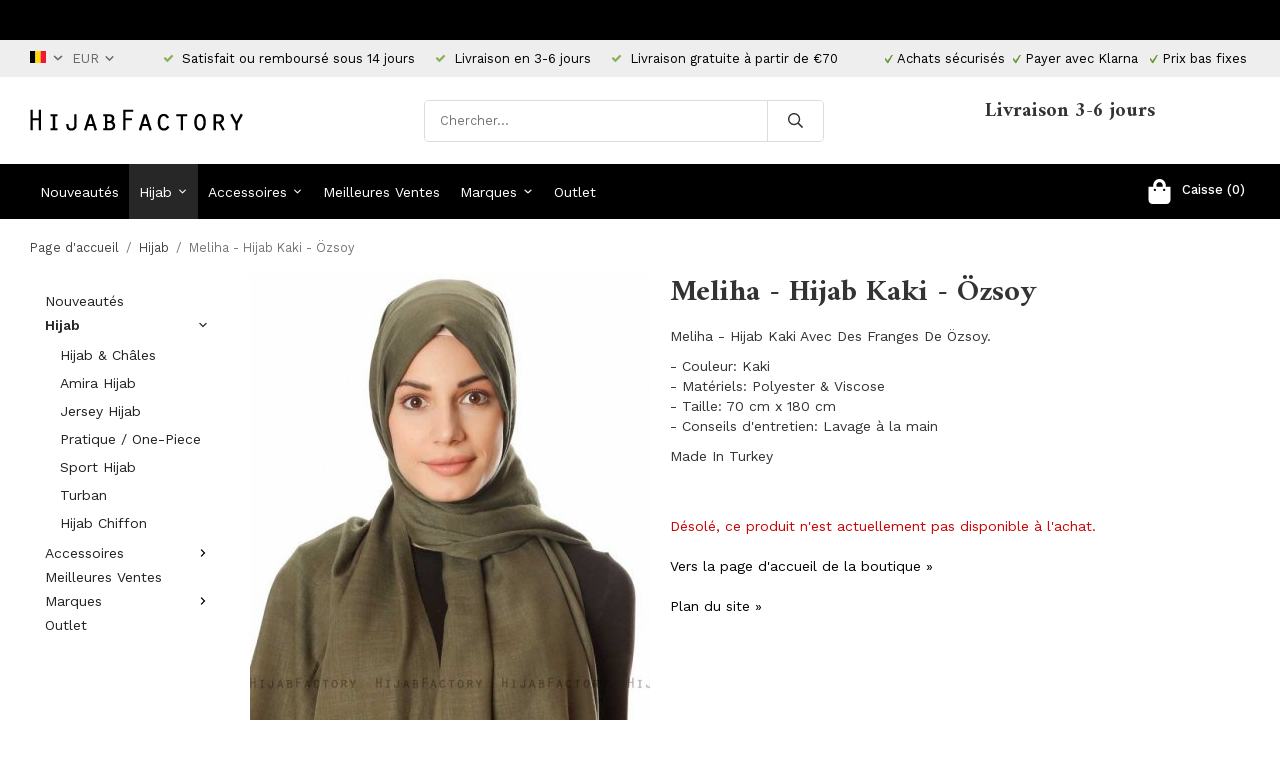

--- FILE ---
content_type: text/html; charset=UTF-8
request_url: https://hijabfactory.be/fr/hijab/meliha-hijab-kaki-ozsoy/
body_size: 16173
content:
<!doctype html><html lang="fr" class=""><head><meta charset="utf-8"><title>Meliha - Hijab Kaki - Özsoy - Hijabfactory.be</title><meta name="description" content="Meliha - Hijab Kaki Avec Des Franges De Özsoy. - Couleur: Kaki- Matériels: Polyester &amp; Viscose- Taille: 70 cm x 180 cm- Conseils d&amp;#39;entretien: Lavage à la main Made In Turkey"><meta name="keywords" content=""><meta name="robots" content="index, follow"><meta name="viewport" content="width=device-width, initial-scale=1"><!-- WIKINGGRUPPEN 11.1.0 --><link rel="shortcut icon" href="/favicon.png"><style>body{margin:0}*,*:before,*:after{-moz-box-sizing:border-box;-webkit-box-sizing:border-box;box-sizing:border-box}.wgr-icon{visibility:hidden}body{background-color:#fff}html{font-family:sans-serif;font-size:14px;font-weight:400;line-height:1.45;color:#333}@media all and (max-width:480px){html{font-size:.9rem}}html.fonts-loaded{font-family:'Work Sans',sans-serif}h1,h2,h3,h4,h5,h6{margin-top:0;margin-bottom:10px;font-family:sans-serif;font-weight:700;color:#333}h3,h4,h5,h6{font-weight:600}.fonts-loaded h3,.fonts-loaded h4,.fonts-loaded h5,.fonts-loaded h6{font-family:'Amiri',sans-serif}h1{font-size:30px;font-weight:700;line-height:1.25}.fonts-loaded h1{font-family:'Amiri',sans-serif}h2{font-size:26px;font-weight:700}.fonts-loaded h2{font-family:'Amiri',sans-serif}h3{font-size:22px}h4{font-size:20px}h5{font-size:19px}h6{font-size:14px}p{margin:0 0 10px}b,strong,th{font-weight:600}th,td{text-align:left}img{max-width:100%;height:auto;vertical-align:middle}a{color:#000;text-decoration:none}a:hover{text-decoration:underline}input,textarea{padding:8px 10px;border:1px solid #c2c2c2;border-radius:3px;color:#333;line-height:1.3;background-clip:padding-box}input:focus,textarea:focus{border-color:#aeaeae;outline:none}select{padding:2px 3px;font-size:11px}hr{display:block;height:1px;margin:15px 0;padding:0;border:0;border-top:1px solid #cfcfcf}.l-holder{position:relative;max-width:1220px;margin-left:auto;margin-right:auto}@media all and (max-width:1250px){.l-holder{margin-left:15px;margin-right:15px}}@media all and (max-width:768px){.l-holder{margin-top:15px}}.l-constrained{position:relative;max-width:1220px;margin-left:auto;margin-right:auto}.l-main{overflow:hidden;margin-bottom:15px}.l-sidebar,.l-sidebar-primary{width:200px}.l-sidebar-primary{margin-right:20px;float:left}@media all and (max-width:768px){.l-sidebar-primary{display:none}}.l-sidebar{margin-left:20px;float:right}@media all and (max-width:960px){.l-sidebar{display:none}}.neutral-btn{padding:0;border-style:none;background-color:transparent;outline:none;-webkit-appearance:none;-moz-appearance:none;appearance:none;-webkit-user-select:none;-moz-user-select:none;-ms-user-select:none;user-select:none}.grid{margin-left:-20px}.grid:before,.grid:after{content:"";display:table}.grid:after{clear:both}.grid:before,.grid:after{content:"";display:table}.grid:after{clear:both}.grid-item{display:inline-block;padding-left:20px;margin-bottom:20px;vertical-align:top}.grid--small{margin-left:-10px}.grid--small .grid-item{padding-left:10px;margin-bottom:10px}.grid--middle .grid-item{vertical-align:middle}.grid-item-1-1{width:100%}.grid-item-1-2{width:50%}.grid-item-1-3{width:33.33%}.grid-item-2-3{width:66.66%}.grid-item-1-4{width:25%}.grid-item-1-6{width:16.66%}@media all and (max-width:768px){.grid:not(.grid--static) .grid-item-1-4{width:50%}.grid:not(.grid--static) .grid-item-1-6{width:31.33%}}@media all and (max-width:480px){.grid:not(.grid--static){margin-left:0}.grid:not(.grid--static) .grid-item{padding-left:0}.grid:not(.grid--static) .grid-item-1-2,.grid:not(.grid--static) .grid-item-1-3,.grid:not(.grid--static) .grid-item-2-3,.grid:not(.grid--static) .grid-item-1-4{width:100%}.grid:not(.grid--static) .grid-item-1-6{width:50%}}.nav,.nav-block,.nav-float{margin:0;padding-left:0;list-style-type:none}.nav>li,.nav>li>a{display:inline-block}.nav-float>li{float:left}.nav-block>li>a{display:block}.nav-tick li{margin-right:10px}.nav-tick{margin-bottom:10px}.block-list{margin:0;padding-left:0;list-style-type:none}.block-list a{color:#000}.list-info dd{margin:0 0 15px}.media{margin-bottom:15px}.media,.media-body{overflow:hidden}.media-img{margin-right:15px;float:left}.media-img img{display:block}.table{width:100%;border-collapse:collapse;border-spacing:0}.table td,.table th{padding:0}.default-table{width:100%}.default-table>thead>tr{border-bottom:1px solid #e2e2e2}.default-table>thead th{padding:8px}.default-table>tbody td{padding:8px}.video-wrapper{position:relative;padding-bottom:56.25%;padding-top:25px;height:0;margin-bottom:20px}.video-wrapper iframe{position:absolute;top:0;left:0;width:100%;height:100%}.flexslider{height:0;overflow:hidden}.flexslider .is-flex-lazyload{visibility:hidden}.flexslider a{text-decoration:none}.flex__item{position:relative;display:none;backface-visibility:hidden}.flex__item:first-child{display:block}.is-flex-loading .flex-arrow{visibility:hidden}.is-flex-touch .flex-arrows{display:none}.is-flex-loading .flex-nav{visibility:hidden;opacity:0}.flex-nav{margin-top:15px;margin-bottom:10px;opacity:1;visibility:visible}.flex-nav--paging{position:absolute;bottom:0;z-index:99;width:100%;text-align:center}.flex-nav--paging li{display:inline-block;margin:0 4px}.flex-nav--paging a{display:block;width:9px;height:9px;background:#666;background:rgba(0,0,0,.2);border-radius:100%;cursor:pointer;text-indent:-9999px;-webkit-tap-highlight-color:rgba(0,0,0,0)}.flex-nav--paging .flex-active a{background:#000;background:rgba(0,0,0,.5);cursor:default}.flex-nav--thumbs{overflow:hidden}.flex-nav--thumbs li{width:9%;float:left}.flex-nav--thumbs img{opacity:.7;cursor:pointer}.flex-nav--thumbs img:hover,.flex-active .flex-nav--thumbs img{opacity:1}.flex-nav--thumbs .flex-active{cursor:default}.flex-caption{position:absolute;top:0;bottom:0;right:0;width:32%;z-index:8;display:flex;align-items:center;justify-content:flex-end;padding:5px 10px;overflow:hidden}.flex-caption h2{font-size:2rem}@media all and (max-width:960px){.flex-caption h2{font-size:1.3rem}}@media all and (max-width:768px){.flex-caption h2{font-size:1.2rem;margin-bottom:0}}@media all and (max-width:480px){.flex-caption h2{font-size:.8rem}}.flex-caption p{padding:0 0 5px;margin:0}@media all and (max-width:480px){.flex-caption p{font-size:.7rem}}@media all and (max-width:768px){.flex-caption .btn--medium{display:none}}@media all and (max-width:480px){.flex-caption{padding:0;width:38%}}.is-lazyload,.is-lazyloading{visibility:hidden;opacity:0}.is-lazyloaded{visibility:visible;opacity:1;transition:opacity .3s}.highlight-bar{padding:10px;text-align:center;font-size:1.2rem;font-weight:400}.breadcrumbs{padding-bottom:7px;margin-bottom:10px;font-size:.9rem}.breadcrumbs>li{color:#777;line-height:1}.breadcrumbs a{color:#444;vertical-align:top}.breadcrumbs .icon{margin-left:2px;margin-right:2px;vertical-align:top;color:#999}.breadcrumbs__divider{margin-left:7px;margin-right:7px}.rss-logo .icon{font-size:14px;vertical-align:middle}.rss-logo a .icon{color:#333}.rss-logo a:hover .icon{color:#db6b27;text-decoration:none}.btn{position:relative;display:inline-block;padding:10px 26px;background-color:#eaeaea;border-style:none;border-radius:3px;line-height:1;color:#666;font-weight:600;font-size:1rem;cursor:pointer;outline-style:none;user-select:none;-webkit-tap-highlight-color:rgba(0,0,0,0)}.btn .icon{vertical-align:middle}.btn:hover,.btn:focus{text-decoration:none;background-color:#ddd}.btn:active{box-shadow:inset 0 3px 5px rgba(0,0,0,.125)}.btn--primary{background-color:#000;color:#fff}.btn--primary:hover,.btn--primary:focus{background-color:#000}.btn--secondary{border:1px solid #000;background-color:#fff;color:#000}.btn--medium{padding:12px 30px;font-size:1rem}.btn--large{padding:15px 35px;font-size:1rem}.btn--block{width:100%;display:block;padding:12px 30px;font-size:1rem;text-align:center}.card{margin-bottom:15px}.card__heading{margin:0;padding:7px 10px;background-color:#000;font-weight:700;color:#fff}.card__body{padding:10px;border:1px solid #dcdcdc;border-top-style:none;background:#fff}.topcart{display:flex;align-items:center;color:#fff}.topcart__body{display:inline-block;margin-right:5px;cursor:pointer;vertical-align:middle}.topcart__count,.topcart__subtotal{font-weight:500}.topcart__icon-inner{position:relative;display:inline-block;vertical-align:middle}.topcart__cart-icon{margin-right:10px;margin-left:5px;font-size:25px;vertical-align:top}.topcart__count{font-size:13px;color:#fff;text-align:center}.topcart__arrow{margin-right:10px;margin-left:2px;vertical-align:middle}.topcart__favorites{margin-right:12px}.topcart__favorites .icon{color:#fff;vertical-align:top;font-size:25px}.is-hover.topcart__favorites .icon{animation:pop 0.25s cubic-bezier(.694,.0482,.335,1) 3}.is-new-cart-item .topcart__count{animation:cart-count-pop 0.25s cubic-bezier(.694,.0482,.335,1)}.popcart{display:none}.topcart__link{color:#fff}.filtermenu{margin:0;padding-left:0;list-style-type:none}.filtermenu a{color:#000}.filtermenu a{color:#000}.filtermenu li:last-child{border-bottom:0}.filtermenu__item{padding:6px;border-bottom:solid 1px #dcdcdc;background-color:#f9f9f9}.filtermenu__item--heading{padding:8px 10px;font-weight:600;background:#fff}.product-filter{display:none;overflow:hidden;margin-top:10px;margin-bottom:10px;padding:0;border:1px solid #e2e2e2;border-radius:3px}@media all and (max-width:768px){.product-filter{display:block}}.product-filter__btn{width:100%;padding:10px;display:flex;align-items:center;justify-content:space-between;font-weight:700}.product-filter__body{display:none;padding:15px 15px 0}.grid-gallery{margin:0;padding-left:0;list-style-type:none;display:grid;grid-template-columns:repeat(4,1fr);grid-gap:50px;margin-bottom:50px}.grid-gallery a{color:#000}.grid-gallery a{color:#000}.no-cssgrid .grid-gallery{margin-left:-50px}.no-cssgrid .grid-gallery>li{display:inline-block;vertical-align:top;width:calc(99.99%/4 - 50px);margin-left:50px;margin-bottom:50px}.view-category .grid-gallery,.view-product .grid-gallery,.view-search .grid-gallery,.view-campaigns .grid-gallery,.autocomplete .grid-gallery{display:grid;grid-template-columns:repeat(4,1fr);grid-gap:50px;margin-bottom:50px}.no-cssgrid .view-category .grid-gallery,.no-cssgrid .view-product .grid-gallery,.no-cssgrid .view-search .grid-gallery,.no-cssgrid .view-campaigns .grid-gallery,.no-cssgrid .autocomplete .grid-gallery{margin-left:-50px}.no-cssgrid .view-category .grid-gallery>li,.no-cssgrid .view-product .grid-gallery>li,.no-cssgrid .view-search .grid-gallery>li,.no-cssgrid .view-campaigns .grid-gallery>li,.no-cssgrid .autocomplete .grid-gallery>li{display:inline-block;vertical-align:top;width:calc(99.99%/4 - 50px);margin-left:50px;margin-bottom:50px}.grid-gallery.grid-gallery--associated{display:grid;grid-template-columns:repeat(14,1fr);grid-gap:1px;margin-bottom:1px;margin-bottom:10px}.no-cssgrid .grid-gallery.grid-gallery--associated{margin-left:-1px}.no-cssgrid .grid-gallery.grid-gallery--associated>li{display:inline-block;vertical-align:top;width:calc(99.99%/14 - 1px);margin-left:1px;margin-bottom:1px}@media all and (max-width:1250px){.grid-gallery.grid-gallery--associated{display:grid;grid-template-columns:repeat(12,1fr);grid-gap:1px;margin-bottom:1px}.no-cssgrid .grid-gallery.grid-gallery--associated{margin-left:-1px}.no-cssgrid .grid-gallery.grid-gallery--associated>li{display:inline-block;vertical-align:top;width:calc(99.99%/12 - 1px);margin-left:1px;margin-bottom:1px}}@media all and (max-width:960px){.grid-gallery,[class^=view-] .grid-gallery{display:grid;grid-template-columns:repeat(3,1fr);grid-gap:15px;margin-bottom:15px}.no-cssgrid .grid-gallery,.no-cssgrid [class^=view-] .grid-gallery{margin-left:-15px}.no-cssgrid .grid-gallery>li,.no-cssgrid [class^=view-] .grid-gallery>li{display:inline-block;vertical-align:top;width:calc(99.99%/3 - 15px);margin-left:15px;margin-bottom:15px}.grid-gallery.grid-gallery--associated{display:grid;grid-template-columns:repeat(10,1fr);grid-gap:1px;margin-bottom:1px}.no-cssgrid .grid-gallery.grid-gallery--associated{margin-left:-1px}.no-cssgrid .grid-gallery.grid-gallery--associated>li{display:inline-block;vertical-align:top;width:calc(99.99%/10 - 1px);margin-left:1px;margin-bottom:1px}}@media all and (max-width:480px){.grid-gallery,[class^=view-] .grid-gallery{display:grid;grid-template-columns:repeat(2,1fr);grid-gap:15px;margin-bottom:15px}.no-cssgrid .grid-gallery,.no-cssgrid [class^=view-] .grid-gallery{margin-left:-15px}.no-cssgrid .grid-gallery>li,.no-cssgrid [class^=view-] .grid-gallery>li{display:inline-block;vertical-align:top;width:calc(99.99%/2 - 15px);margin-left:15px;margin-bottom:15px}.grid-gallery.grid-gallery--associated{display:grid;grid-template-columns:repeat(8,1fr);grid-gap:1px;margin-bottom:1px}.no-cssgrid .grid-gallery.grid-gallery--associated{margin-left:-1px}.no-cssgrid .grid-gallery.grid-gallery--associated>li{display:inline-block;vertical-align:top;width:calc(99.99%/8 - 1px);margin-left:1px;margin-bottom:1px}}.view-home .grid-gallery--categories{display:grid;grid-template-columns:repeat(3,1fr);grid-gap:15px;margin-bottom:15px;margin-top:30px;margin-bottom:70px}.no-cssgrid .view-home .grid-gallery--categories{margin-left:-15px}.no-cssgrid .view-home .grid-gallery--categories>li{display:inline-block;vertical-align:top;width:calc(99.99%/3 - 15px);margin-left:15px;margin-bottom:15px}@media all and (max-width:768px){.view-home .grid-gallery--categories{display:grid;grid-template-columns:repeat(1,1fr);grid-gap:15px;margin-bottom:15px}.no-cssgrid .view-home .grid-gallery--categories{margin-left:-15px}.no-cssgrid .view-home .grid-gallery--categories>li{display:inline-block;vertical-align:top;width:calc(99.99%/1 - 15px);margin-left:15px;margin-bottom:15px}}.row-gallery{margin:0;padding-left:0;list-style-type:none}.row-gallery a{color:#000}.row-gallery a{color:#000}.row-gallery>li{margin-bottom:15px}.list-gallery{margin:0;padding-left:0;list-style-type:none}.list-gallery a{color:#000}.list-gallery a{color:#000}.list-gallery>li{margin-bottom:15px}.list-gallery>li:last-child{margin-bottom:0}.editable-header-top{padding-top:6px;padding-bottom:6px;background:#000;font-size:13px;color:#fff;text-align:center}@media all and (max-width:1250px){.editable-header-top{padding-left:15px;padding-right:15px}}.header-bar{padding-top:6px;padding-bottom:6px;background:#eee;font-size:13px}@media all and (max-width:1250px){.header-bar{padding-left:15px;padding-right:15px}}@media all and (max-width:768px){.header-bar{display:none}}.header-bar-sections{display:flex;align-items:center;justify-content:space-between}.header-bar__number{display:inline-block;font-size:13px;color:#000;vertical-align:middle}.header-bar__number p{margin-bottom:0}.header-bar__number li{margin-left:10px;margin-right:10px}@media all and (max-width:960px){.header-bar__number li{margin-left:4px;margin-right:4px;font-size:9px}}.header-bar__number .wgr-icon{font-size:11px}.header-bar__nav{display:inline-block;vertical-align:middle}.header-bar__nav>li{margin-left:0;margin-right:7px;vertical-align:middle}.header-bar__nav a{color:#333}.header-bar__nav ul{padding-left:0}.header-bar__nav ul li{display:inline-block;list-style:none;vertical-align:text-bottom}.header-bar__nav ul li a.selected{filter:grayscale(100%);-webkit-filter:grayscale(100%)}.header-bar__nav .input-select,.header-bar__nav .input-select select{color:#666;cursor:pointer}.header-bar__nav .lang-dropdown{padding:0 5px;background:#eee;border:1px solid #e5e5e5}.header-bar__nav .lang-dropdown>li{display:block}.header-bar__nav .flag-dropdown{cursor:pointer}.header-bar__nav .flag-dropdown svg{margin-left:0;color:#666;font-size:1rem;vertical-align:text-top}.header-bar__nav .flag-dropdown .mr-small{vertical-align:baseline}.header-bar__nav .flag-dropdown .has-dropdown{position:relative;border:1px solid #cbcbcb;border-radius:3px;padding:7px 0 7px 10px;font-size:14px;font-weight:500;text-transform:none}.header-bar__nav .flag-dropdown .dropdown{z-index:101;border:1px solid #cbcbcb;border-radius:3px;display:none;margin-bottom:0;width:150px;background:#fff;overflow:auto}.header-bar__nav .flag-dropdown .dropdown li{border-bottom:1px solid #cbcbcb;display:block;margin-left:0;padding:5px;cursor:pointer;line-height:normal;white-space:normal;text-transform:uppercase}.header-bar__nav .flag-dropdown .dropdown li:hover{background-color:#e2e2e2}.header-bar__nav .flag-dropdown .dropdown a:last-child li{border-bottom:none}.header-bar__nav .flag-dropdown:hover>.dropdown{display:none}@media all and (max-width:1250px){.header{padding-left:15px;padding-right:15px}}@media all and (max-width:768px){.header{display:none}}.header-sections{position:relative;display:flex;align-items:center;padding-top:20px;padding-bottom:20px;background:#fff}.header-sections__col-1{flex-shrink:0}.header-sections__col-2{width:100%}@media all and (max-width:960px){.header-sections__col-2{padding-right:0;margin-right:0}}.header-sections__col-3{flex-shrink:0}.header-sections__col-3 .grid-item{padding-left:0;padding-right:20px;margin-bottom:0;vertical-align:middle}.header-sections__col-3 .grid-item-2-3{width:78%}.header-sections__col-3 .grid-item-1-3{width:22%}@media all and (max-width:960px){.header-sections__col-3{display:none}}.header-sections__col-3 h4{margin-bottom:0}.header-sections__col-3 p{margin-bottom:0;font-size:13px}.header-logo{display:inline-block;max-width:100%}.m-header{position:relative;position:-webkit-sticky;position:sticky;top:0;z-index:1000;display:none;align-items:center;justify-content:space-between;height:65px;padding-left:10px;padding-right:10px;background:#fff;border-bottom:1px solid #e9e9e9}@media all and (max-width:768px){.m-header{display:flex;padding-left:0}}@media all and (max-width:480px){.m-header{height:50px}}@media screen and (orientation:landscape){.m-header{position:relative}}.m-header__col-1,.m-header__col-2,.m-header__col-3{flex:1}.m-header__col-2{text-align:center}.m-header__col-3{text-align:right}.m-header__logo{display:inline-block}.m-header__logo img{max-width:155px;max-height:65px;padding-top:5px;padding-bottom:5px}@media all and (max-width:480px){.m-header__logo img{max-width:135px;max-height:50px}}.m-header__logo img:hover,.m-header__logo img:active{opacity:.8}.m-header__logo a{-webkit-tap-highlight-color:rgba(0,0,0,0)}.m-header__item{width:35px;color:#444;font-size:21px;line-height:1;-webkit-tap-highlight-color:rgba(0,0,0,0)}.m-header__item .icon{vertical-align:top}.m-header__item--search{font-size:18px}.m-header__item--cart-inner{position:relative;display:inline-block}.m-header__item--cart-count{position:absolute;top:-7px;right:-11px;height:17px;width:17px;background:#fc5d62;border-radius:50%;line-height:17px;font-size:10px;color:#fff;text-align:center}.m-header__item--favorites{margin-right:6px}.is-hover.m-header__item--favorites .icon{animation:pop 0.25s cubic-bezier(.694,.0482,.335,1) 3}.icon{display:inline-block;width:1em;height:1em;stroke-width:0;stroke:currentColor;fill:currentColor;pointer-events:none}.icon--small{font-size:.8rem}.icon--medium{font-size:1.2rem}.icon--large{font-size:3rem}.icon-on,.is-active .icon-off,.is-hover .icon-off{display:none}.is-active .icon-on,.is-hover .icon-on{display:inline}input[type="radio"],input[type="checkbox"]{display:none;display:inline-block\9}input[type="radio"]+label,input[type="checkbox"]+label{cursor:pointer}input[type="radio"]+label:before,input[type="checkbox"]+label:before{display:inline-block;display:none\9;width:12px;height:12px;margin-right:4px;margin-top:3px;border:1px solid #a9a9a9;border-radius:2px;background:#f9f9f9;background:linear-gradient(#f9f9f9,#e9e9e9);vertical-align:top;content:''}input[type="radio"]+label:before{border-radius:50%}input[type="radio"]:checked+label:before{background:#f9f9f9 url(//wgrremote.se/img/mixed/checkbox-radio-2.png) center no-repeat;background-size:6px}input[type="checkbox"]:checked+label:before{background:#f9f9f9 url(//wgrremote.se/img/mixed/checkbox-box-2.png) center no-repeat;background-size:8px}input[type="radio"]:disabled+label:before,input[type="checkbox"]:disabled+label:before{background:#bbb;cursor:default}.label-wrapper{padding-left:20px}.label-wrapper>label{position:relative}.label-wrapper>label:before{position:absolute;margin-left:-20px}.input-form input,.input-form textarea{width:100%}.input-form__row{margin-bottom:8px}.input-form label{display:inline-block;margin-bottom:2px}.max-width-form{max-width:300px}.max-width-form-x2{max-width:400px}.input-table{display:table}.input-table__item{display:table-cell;white-space:nowrap}.input-table--middle .input-table__item{vertical-align:middle}.input-group{display:flex}.input-group--cramped *:first-child{border-top-right-radius:0;border-bottom-right-radius:0}.input-group--cramped *:last-child{border-top-left-radius:0;border-bottom-left-radius:0}.input-group--cramped input:first-child{border-right:0}.input-group--cramped input:last-child{border-left:0}.input-group__item{width:50%}.input-group__item:first-child{margin-right:2%}.input-group-1-4 .input-group__item{width:70%}.input-group-1-4 .input-group__item:first-child{width:28%}.input-select{position:relative;display:inline-flex;align-items:center}.input-select select{width:100%;height:100%;padding:5px 15px 5px 0;-webkit-appearance:none;-moz-appearance:none;appearance:none;border-style:none;background:none;font:inherit;line-height:normal;outline:none}.input-select select::-ms-expand{display:none}.input-select .icon{position:absolute;top:0;right:0;bottom:0;margin:auto}.input-select--box{border:1px solid #d9d9d9;border-radius:3px}.input-select--box select{padding:8px 30px 8px 15px}.input-select--box--small select{padding:5px 25px 5px 10px}.input-select--box .icon{right:10px}.product-item{position:relative;display:flex;flex-direction:column;padding:0;border:none;background:#fff;text-align:center;cursor:pointer}@media all and (max-width:768px){.product-item{-webkit-tap-highlight-color:rgba(0,0,0,0)}}.product-item .price{font-size:1.3rem}.product-item__img{position:relative;padding-bottom:133%;margin-bottom:7px}.product-item__img img{position:absolute;top:0;right:0;bottom:0;left:0;margin:auto;max-height:100%}.product-item__heading{margin-bottom:7px;font-size:1rem;font-weight:400;color:#333}.product-item__body{margin-top:auto}.product-item__select-area{margin-bottom:7px}.product-item__buttons{display:flex;margin-top:7px}.product-item__buttons .btn{flex:1;padding-left:0;padding-right:0}.product-item__favorite-icon{position:absolute;top:0;right:0;color:#b6b6b6;font-size:18px}.product-item__favorite-icon:after{position:absolute;top:0;right:0;border-right:45px solid #fff;border-bottom:45px solid transparent;content:''}.product-item__favorite-icon .icon{position:absolute;top:5px;right:5px;z-index:1}.is-active.product-item__favorite-icon .icon{color:#fc5d62}.is-hover.product-item__favorite-icon .icon{animation:pop 0.25s cubic-bezier(.694,.0482,.335,1)}.list-gallery .product-item{border:none;padding:0}.category-item{position:relative;padding:8px;border:1px solid #e9e9e9;background:#fff;text-align:center;cursor:pointer}@media all and (max-width:768px){.category-item{-webkit-tap-highlight-color:rgba(0,0,0,0)}}.category-item__img{position:relative;padding-bottom:100%;margin-bottom:7px}.category-item__img img{position:absolute;top:0;right:0;bottom:0;left:0;margin:auto;max-height:100%}.category-item__heading a{text-decoration:none;color:#333}.category-item--card{padding:0;border-style:none;background:transparent}.category-item--card .category-item__img{margin-bottom:0}@media all and (max-width:768px){.category-item--card .category-item__img{padding-bottom:100%}}.category-item--card .category-item__body{position:absolute;top:0;left:0;right:0;bottom:0;display:flex;align-items:center;flex-direction:column;justify-content:center;margin:auto}.category-item--card .category-item__body__title{margin-bottom:20px;font-size:1.8rem;font-weight:700;color:#fff}@media all and (max-width:960px){.category-item--card .category-item__body__title{font-size:1.4rem}}.product-item-row{padding:15px;border:1px solid #e9e9e9;overflow:hidden;cursor:pointer}@media all and (max-width:480px){.product-item-row .btn:not(.btn--primary){display:none}.product-item-row .btn{padding:6px 12px}}.product-item-row__checkbox-area{float:left}.product-item-row__img{float:left;width:80px;margin-right:15px;text-align:center}.product-item-row__img img{max-height:80px}.product-item-row__footer{float:right;margin-left:15px;text-align:right}.product-item-row__body{overflow:hidden}.product-item-row__price{margin-bottom:10px}.menubar{position:relative;position:-webkit-sticky;position:sticky;top:0;left:0;z-index:100;margin-bottom:20px;background-color:#000}@media all and (max-width:1250px){.menubar{padding-left:15px;padding-right:15px}}@media all and (max-width:768px){.menubar{display:none}}.menubar-inner{display:flex;align-items:center;justify-content:space-between}.site-nav{display:flex}.site-nav>li>a{display:flex;align-items:center;padding:0 10px;height:55px;color:#fff;font-size:1rem}.site-nav>li:hover>a{text-decoration:none;background-color:#2f2f2f;transition:background-color 0.2s}.site-nav>li>a.selected{background-color:#272727;color:#fff}@media all and (max-width:1250px){.site-nav>li>a{padding:0 7px}}@media all and (max-width:960px){.site-nav>li>a{padding:0 5px}}.site-nav__home .icon{position:relative;vertical-align:middle}.dropdown{display:none}.listmenu{margin:0;padding-left:10px;list-style-type:none}.listmenu a{padding-top:2px;padding-bottom:2px;position:relative;display:block;font-size:1rem;color:#222}.listmenu .selected{font-weight:600}li .listmenu{display:none}.is-listmenu-opened>.listmenu{display:block}.listmenu-0{padding:15px;border-radius:2px;background:#fff}.listmenu-0>li>a{padding-top:2px 17px 2px 10px;font-weight:400}.listmenu-0>li>.selected,.listmenu-0>li>.selected .menu-node{color:#272727;font-weight:600}.listmenu-1{padding-top:4px;padding-bottom:4px;padding-left:15px}.listmenu-1>li>a{padding-top:4px;padding-bottom:4px}.menu-node{position:absolute;top:0;right:0;bottom:0;margin:auto;width:25px;height:12px;font-size:12px;color:#000;text-align:center}@media all and (max-width:768px){.menu-node{width:40px;height:100%;text-align:center;line-height:49px;font-size:22px}}.price{font-weight:400;color:#000}.price-discount{color:#fc5d62}.price-original{color:#666;font-size:.8rem;text-decoration:line-through}.price-klarna{font-size:.8rem}.site-search{display:flex;max-width:400px;margin:auto;overflow:hidden;background-color:#fff;border:1px solid #dcdcdc;border-radius:4px}.site-search .icon{vertical-align:top}.site-search .preloader{left:auto;right:15px}.site-search__col-1{position:relative;width:100%}.site-search__input{height:40px;padding-left:15px;overflow:hidden;border-radius:0;border:none;font-size:.9rem;text-overflow:ellipsis;white-space:nowrap}.site-search__input::-ms-clear{display:none}.site-search__btn{padding:0;border-style:none;background-color:transparent;outline:none;-webkit-appearance:none;-moz-appearance:none;appearance:none;-webkit-user-select:none;-moz-user-select:none;-ms-user-select:none;user-select:none;height:100%;line-height:1;padding-left:20px;padding-right:20px;border-left:1px solid #dcdcdc;background:#fff;font-size:15px}.site-search__btn .icon{vertical-align:top}.site-search__btn:focus{opacity:.6}.autocomplete{position:absolute;left:0;right:0;z-index:1001;margin-top:20px;width:100%;display:none;padding:20px;background:#fff;border:1px solid #c2c2c2;border-radius:0 0 4px 4px;color:#222}@media all and (max-width:1250px){.autocomplete{margin-left:15px;margin-right:15px;width:auto}}@media all and (max-width:768px){.autocomplete{position:fixed;top:0!important;bottom:0;margin-top:0;margin-left:0;margin-right:0;padding:0;background:rgba(0,0,0,.3);box-shadow:none;border-radius:0}}.is-autocomplete-active .autocomplete{display:block}@media all and (max-width:768px){.autocomplete-content{padding:15px 15px 100px;height:100%;overflow-y:auto;user-select:none;-webkit-overflow-scrolling:touch!important}.is-autocomplete-open body,.is-autocomplete-active .autocomplete{background:#fff}.is-autocomplete-open body{overflow:hidden}.is-autocomplete-open .autocomplete{display:block}.is-autocomplete-open .m-nav{display:none}}.sort-section{margin-top:5px;margin-bottom:20px}.sort-section>li{margin-right:4px}.sort-section-heading{display:flex;align-items:center;padding-left:15px;padding-right:15px;background:#000;border:1px solid #d9d9d9;border-right:0;border-top-left-radius:3px;border-bottom-left-radius:3px;color:#fff;font-weight:600}.sort-section-select{border-top-left-radius:0;border-bottom-left-radius:0}@media all and (max-width:768px){.sort-section-select{width:100%}}.l-product{overflow:hidden}.l-product-col-1,.l-product-col-3{width:40%;float:left}.l-product-col-2{float:right;width:60%;padding-left:20px}.l-product-col-3{clear:left}@media all and (max-width:600px){.l-product-col-1,.l-product-col-2,.l-product-col-3{width:auto;padding-left:0;padding-right:0;float:none}}.product-carousel{margin-bottom:15px;overflow:hidden;position:relative}.product-carousel,.product-carousel__item{max-height:600px}@media all and (max-width:480px){.product-carousel,.product-carousel__item{max-height:400px}}.product-carousel__item{text-align:center;position:relative}.product-carousel__link{display:block;height:0;width:100%;cursor:pointer;cursor:-webkit-zoom-in;cursor:-moz-zoom-in;cursor:zoom-in}.product-carousel__img{position:absolute;top:0;left:0;right:0;bottom:0;margin:auto;max-height:100%;width:auto;object-fit:contain}.product-thumbs{margin-bottom:15px;font-size:0}.product-thumbs img{max-height:100px;margin-top:5px;margin-right:5px;cursor:pointer}.product-title{margin-bottom:15px}.product-option-spacing{padding-right:10px;padding-bottom:7px}.product-options-items{margin-bottom:10px}.product-options-items label{display:inline-block;padding:3px 8px 2px;margin-bottom:5px;margin-right:5px;border:1px solid #aaa;font-size:14px}.product-options-items label.disabled{border-color:#eee;color:#999}.product-options-items input:checked+label{border-color:#000;background:#000;color:#fff}.product-options-items input:checked+label.disabled{border-color:#ddd;background:#ddd;color:#555}.product-options-items input,.product-options-items input+label:before{display:none}.product-cart-button-wrapper{margin-bottom:15px}@media all and (max-width:480px){.product-cart-button-wrapper .btn--primary{display:block;text-align:center;width:100%}}.btn--addToCart{background-color:#cf3333}.btn--addToCart:hover,.btn--addToCart:focus{background:#d44848}.product-quantity{width:40px;padding-top:10px;padding-bottom:10px;margin-right:8px;font-weight:600;text-align:center}.product-custom-fields{margin-left:5px;margin-top:10px}.product-price-field{margin-bottom:15px}.product-price-field .price{font-size:21px}.product-stock{margin-bottom:10px}.product-stock-item{display:none}.product-stock-item .icon{vertical-align:middle;font-size:16px}.active-product-stock-item{display:block}.product-stock-item__text{vertical-align:middle}.in-stock .icon{color:#3eac0d}.on-order .icon{color:#eba709}.soon-out-of-stock .icon{color:#114b85}.out-of-stock>.icon{color:#d4463d}.product-part-payment-klarna,.product-part-payment-hbank{margin-bottom:10px}.is-hidden{display:none!important}.clearfix:before,.clearfix:after{content:"";display:table}.clearfix:after{clear:both}.clear{clear:both}.blackborder{border:1px solid #000}.flush{margin:0!important}.wipe{padding:0!important}.right{float:right!important}.left{float:left!important}.float-none{float:none!important}.text-left{text-align:left!important}.text-center{text-align:center!important}.text-right{text-align:right!important}.align-top{vertical-align:top!important}.align-middle{vertical-align:middle!important}.align-bottom{vertical-align:bottom!important}.go:after{content:"\00A0" "\00BB"!important}.stretched{width:100%!important}.center-block{display:block;margin-left:auto;margin-right:auto}.vertical-center{display:flex;align-items:center}.space-between{display:flex;justify-content:space-between}.vertical-center-space-between{display:flex;align-items:center;justify-content:space-between}.muted{color:#999}.info,.footer-newsletter-info{font-size:.7rem;color:#777}.brand{color:#000}.reset-line-height{line-height:1}.mr-small{margin-right:5px}.ml-small{margin-left:5px}.mt-small{margin-top:5px}.mb-small{margin-bottom:5px}.mr{margin-right:15px}.ml{margin-left:15px}.mt{margin-top:15px}.mb{margin-bottom:15px}@media all and (max-width:960px){.hide-for-xlarge{display:none!important}}@media all and (max-width:768px){.hide-for-large{display:none!important}.hide-on-touch{display:none}}@media all and (max-width:480px){.hide-for-medium{display:none!important}}@media all and (max-width:320px){.hide-for-small{display:none!important}}@media all and (min-width:769px){.hide-on-desktop{display:none}}</style><link rel="preload" href="/css/compiled/compiled_1.css?v=1303" as="style" onload="this.rel='stylesheet'"><noscript><link rel="stylesheet" href="/css/compiled/compiled_1.css?v=1303"></noscript><script>/*! loadCSS: load a CSS file asynchronously. [c]2016 @scottjehl, Filament Group, Inc. Licensed MIT */
!function(a){"use strict";var b=function(b,c,d){function j(a){return e.body?a():void setTimeout(function(){j(a)})}function l(){f.addEventListener&&f.removeEventListener("load",l),f.media=d||"all"}var g,e=a.document,f=e.createElement("link");if(c)g=c;else{var h=(e.body||e.getElementsByTagName("head")[0]).childNodes;g=h[h.length-1]}var i=e.styleSheets;f.rel="stylesheet",f.href=b,f.media="only x",j(function(){g.parentNode.insertBefore(f,c?g:g.nextSibling)});var k=function(a){for(var b=f.href,c=i.length;c--;)if(i[c].href===b)return a();setTimeout(function(){k(a)})};return f.addEventListener&&f.addEventListener("load",l),f.onloadcssdefined=k,k(l),f};"undefined"!=typeof exports?exports.loadCSS=b:a.loadCSS=b}("undefined"!=typeof global?global:this);
function onloadCSS(a,b){function d(){!c&&b&&(c=!0,b.call(a))}var c;a.addEventListener&&a.addEventListener("load",d),a.attachEvent&&a.attachEvent("onload",d),"isApplicationInstalled"in navigator&&"onloadcssdefined"in a&&a.onloadcssdefined(d)}!function(a){if(a.loadCSS){var b=loadCSS.relpreload={};if(b.support=function(){try{return a.document.createElement("link").relList.supports("preload")}catch(a){return!1}},b.poly=function(){for(var b=a.document.getElementsByTagName("link"),c=0;c<b.length;c++){var d=b[c];"preload"===d.rel&&"style"===d.getAttribute("as")&&(a.loadCSS(d.href,d),d.rel=null)}},!b.support()){b.poly();var c=a.setInterval(b.poly,300);a.addEventListener&&a.addEventListener("load",function(){a.clearInterval(c)}),a.attachEvent&&a.attachEvent("onload",function(){a.clearInterval(c)})}}}(this);</script><link rel="canonical" href="https://hijabfactory.be/fr/hijab/meliha-hijab-kaki-ozsoy/"><link rel="alternate" hreflang="de-at" href="https://hijabfactory.at/de/hijab/meliha-khaki-hijab-ozsoy/"><link rel="alternate" hreflang="fr-be" href="https://hijabfactory.be/fr/hijab/meliha-hijab-kaki-ozsoy/"><link rel="alternate" hreflang="da-dk" href="https://hijabfactory.dk/da/hijab/meliha-khaki-hijab-ozsoy/"><link rel="alternate" hreflang="fr-fr" href="https://hijabfactory.fr/fr/hijab/meliha-hijab-kaki-ozsoy/"><link rel="alternate" hreflang="de-de" href="https://hijabfactory.de/de/hijab/meliha-khaki-hijab-ozsoy/"><link rel="alternate" hreflang="en-gb" href="https://hijabfactory.co.uk/en/hijab/meliha-khaki-hijab-ozsoy/"><link rel="alternate" hreflang="it-it" href="https://hijabfactory.it/it/hijab/meliha-hijab-cachi-ozsoy/"><link rel="alternate" hreflang="nl-nl" href="https://hijabfactory.nl/nl/hijab/meliha-khaki-hijab-ozsoy/"><link rel="alternate" hreflang="no-no" href="https://hijabfactory.no/no/hijab/meliha-khaki-hijab-ozsoy/"><link rel="alternate" hreflang="es-es" href="https://hijabfactory.es/es/hijab/meliha-hijab-caqui-ozsoy/"><link rel="alternate" hreflang="sv-se" href="https://hijabfactory.se/hijab/meliha-khaki-hijab-ozsoy/"><link rel="alternate" hreflang="en-us" href="https://hijabfactory.com/en/hijab/meliha-khaki-hijab-ozsoy/"><script async src="https://www.googletagmanager.com/gtag/js?id=UA-60203387-8"></script><script>window.dataLayer = window.dataLayer || [];
function gtag(){dataLayer.push(arguments);}
gtag("js", new Date());
gtag("config", "UA-60203387-8", {"currency":"EUR","anonymize_ip":true});gtag("event", "view_item", {"items":{"id":"160311","name":"Meliha - Hijab Kaki - \u00d6zsoy","brand":"\u00d6zsoy","category":"fr\/hijab","price":8.99}}); </script><meta name="google-site-verification" content="EXLI2HyxCYONbd07yv6uvclmhUtpd_-cuufPflk8rtQ" /><meta name="google-site-verification" content="uNTDf09Z_nxPweF2fEpqOOAf1J-1cMqtUY5H0Pn0k_A" /><meta name="google-site-verification" content="gDzsrt27SoAzzkq_3jKlp-7MyIDAj-A_HMSTPqKy37M" /><meta name="google-site-verification" content="ZxgnZwbS3bRMz7LXt7Deek7sgZ2hR-rj4EOBgwVhVH8" /><meta name="google-site-verification" content="WZAyy_nDbJiTncbmHAZLWeUGIRHdeQWUyW3c1jvoJBw" /><meta name="google-site-verification" content="l0OawrmJkfCajXSYXKJwm6s1ThBJ-0y88nKxwwy7P-M" /><meta name="google-site-verification" content="2IgVlxXoPW9oPXtiNK4u_wwzW08XyLDF14yR3ltoSZM" /><meta name="google-site-verification" content="6Bo_kcd3msFRoPUK18cTf4KfRUDJUdcHz6T7YmJIyvo" /><meta name="google-site-verification" content="p-LdFB0UsUBBlYIMP1UpXJtqrl1dMwZkbySQZpgrhag" /><meta name="google-site-verification" content="tRX2j9aFMxK3FXPbcrp6SMXzjdho05oH8yQ69DyDbvk" /><meta name="google-site-verification" content="9IMFv7p93ziNzkJrGUVGTwizQevyX9wRgc5AUsSJoTA" /><meta name="google-site-verification" content="mfxRi7T2v9hv7ZU0Ic6F4Cu_9ndGiSBxg26QGt-4q-Y" /><meta name="google-site-verification" content="CQBr1esTuxGDfgvjMaY98WIDLUDYDaj6_qlffjTk8yw" /><meta property="og:title" content="Meliha - Hijab Kaki - Özsoy"/><meta property="og:description" content="Meliha - Hijab Kaki Avec Des Franges De Özsoy.- Couleur: Kaki- Matériels: Polyester &amp; Viscose- Taille: 70 cm x 180 cm- Conseils d&amp;#39;entretien: Lavage à la mainMade In Turkey"/><meta property="og:type" content="product"/><meta property="og:url" content="https://hijabfactory.be/fr/hijab/meliha-hijab-kaki-ozsoy/"/><meta property="og:site_name" content="Ayisah Sweden AB"/><meta property="product:retailer_item_id" content="160311"/><meta property="product:price:amount" content="8.99" /><meta property="product:price:currency" content="EUR" /><meta property="product:availability" content="oos" /><meta property="og:image" content="https://hijabfactory.be/images/zoom/meliha-khaki-hijab-sjal-ozsoy-160311-1.jpg"/><meta property="og:image" content="https://hijabfactory.be/images/zoom/meliha-khaki-hijab-sjal-ozsoy-160311-2.jpg"/><meta property="og:image" content="https://hijabfactory.be/images/zoom/meliha-khaki-hijab-sjal-ozsoy-160311-3.jpg"/><meta property="og:image" content="https://hijabfactory.be/images/zoom/meliha-khaki-hijab-sjal-ozsoy-160311-4.jpg"/><meta property="og:image" content="https://hijabfactory.be/images/zoom/meliha-khaki-hijab-sjal-ozsoy-160311-5.jpg"/></head><body class="view-product" itemscope itemtype="http://schema.org/ItemPage"><div id="fb-root"></div><!-- Default Statcounter code for Ayisah.com
http://hijabfactory.at --><script type="text/javascript">var sc_project=10087400; 
var sc_invisible=1; 
var sc_security="72dee1c5"; </script><script type="text/javascript"
src="https://www.statcounter.com/counter/counter.js"
async></script><noscript><div class="statcounter"><a title="Web Analytics
Made Easy - StatCounter" href="https://statcounter.com/"
target="_blank"><img class="statcounter"
src="https://c.statcounter.com/10087400/0/72dee1c5/1/"
alt="Web Analytics Made Easy -
StatCounter"></a></div></noscript><!-- End of Statcounter Code --><div class="m-header"><div class="m-header__col-1"><button class="m-header__item m-header__item--menu neutral-btn" id="js-mobile-menu"><span class="m-header__item--menu-open"><svg class="icon icon--bars "><use xmlns:xlink="http://www.w3.org/1999/xlink" xlink:href="/svg-icons/regular.svg#bars" href="/svg-icons/regular.svg#bars"></use></svg></span><span class="m-header__item--menu-close"><svg class="icon icon--times "><use xmlns:xlink="http://www.w3.org/1999/xlink" xlink:href="/svg-icons/regular.svg#times" href="/svg-icons/regular.svg#times"></use></svg></span></button><button class="m-header__item m-header__item--search neutral-btn js-touch-area" id="js-mobile-search"><svg class="icon icon--search "><use xmlns:xlink="http://www.w3.org/1999/xlink" xlink:href="/svg-icons/regular.svg#search" href="/svg-icons/regular.svg#search"></use></svg></button></div><div class="m-header__col-2"><a class="m-header__logo" href="/"><img src="/frontend/view_desktop/design/logos/logo_sv.png" class="mini-site-logo"
alt="Ayisah Sweden AB"></a></div><div class="m-header__col-3"><button class="m-header__item m-header__item--cart neutral-btn js-touch-area"
id="js-mobile-cart" onclick="goToURL('/checkout')"><span class="m-header__item--cart-inner" id="js-mobile-cart-inner"><svg class="icon icon--shopping-bag "><use xmlns:xlink="http://www.w3.org/1999/xlink" xlink:href="/svg-icons/solid.svg#shopping-bag" href="/svg-icons/solid.svg#shopping-bag"></use></svg></span></button></div></div><div class="page"><div class="editable-header-top"><div class="l-constrained"><p>&nbsp;</p></div></div><div class="header-bar"><div class="l-constrained"><div class="header-bar-sections"><div class="header-bar-sections__col-1"><ul class="header-bar__nav nav"><li><div class="flag-dropdown js-flag-dropdown has-dropdown"><img class="mr-small" width="16"
src="//wgrremote.se/flags/svg/4x3/be.svg"
alt="Français"><ul class="lang-dropdown dropdown"><a href="https://hijabfactory.at/de/hijab/meliha-khaki-hijab-ozsoy/" class="header-flag " hreflang="de-at"><li><img class="mr-small" width="16"
src="//wgrremote.se/flags/svg/4x3/at.svg"
alt="Deutsch"> Austria</li></a><a href="https://hijabfactory.be/fr/hijab/meliha-hijab-kaki-ozsoy/" class="header-flag selected" hreflang="fr-be"><li><img class="mr-small" width="16"
src="//wgrremote.se/flags/svg/4x3/be.svg"
alt="Français"> Belgium</li></a><a href="https://hijabfactory.dk/da/hijab/meliha-khaki-hijab-ozsoy/" class="header-flag " hreflang="da-dk"><li><img class="mr-small" width="16"
src="//wgrremote.se/flags/svg/4x3/dk.svg"
alt="Dansk"> Denmark</li></a><a href="https://hijabfactory.fr/fr/hijab/meliha-hijab-kaki-ozsoy/" class="header-flag " hreflang="fr-fr"><li><img class="mr-small" width="16"
src="//wgrremote.se/flags/svg/4x3/fr.svg"
alt="Français"> France</li></a><a href="https://hijabfactory.de/de/hijab/meliha-khaki-hijab-ozsoy/" class="header-flag " hreflang="de-de"><li><img class="mr-small" width="16"
src="//wgrremote.se/flags/svg/4x3/de.svg"
alt="Deutsch"> Germany</li></a><a href="https://hijabfactory.co.uk/en/hijab/meliha-khaki-hijab-ozsoy/" class="header-flag " hreflang="en-gb"><li><img class="mr-small" width="16"
src="//wgrremote.se/flags/svg/4x3/gb.svg"
alt="English"> Great Britain</li></a><a href="https://hijabfactory.it/it/hijab/meliha-hijab-cachi-ozsoy/" class="header-flag " hreflang="it-it"><li><img class="mr-small" width="16"
src="//wgrremote.se/flags/svg/4x3/it.svg"
alt="Italiano"> Italy</li></a><a href="https://hijabfactory.nl/nl/hijab/meliha-khaki-hijab-ozsoy/" class="header-flag " hreflang="nl-nl"><li><img class="mr-small" width="16"
src="//wgrremote.se/flags/svg/4x3/nl.svg"
alt="Dutch"> Netherlands</li></a><a href="https://hijabfactory.no/no/hijab/meliha-khaki-hijab-ozsoy/" class="header-flag " hreflang="no-no"><li><img class="mr-small" width="16"
src="//wgrremote.se/flags/svg/4x3/no.svg"
alt="Norsk"> Norway</li></a><a href="https://hijabfactory.es/es/hijab/meliha-hijab-caqui-ozsoy/" class="header-flag " hreflang="es-es"><li><img class="mr-small" width="16"
src="//wgrremote.se/flags/svg/4x3/es.svg"
alt="Español"> Spain</li></a><a href="https://hijabfactory.se/hijab/meliha-khaki-hijab-ozsoy/" class="header-flag " hreflang="sv-se"><li><img class="mr-small" width="16"
src="//wgrremote.se/flags/svg/4x3/se.svg"
alt="Svenska"> Sweden</li></a><a href="https://hijabfactory.com/en/hijab/meliha-khaki-hijab-ozsoy/" class="header-flag " hreflang="en-us"><li><img class="mr-small" width="16"
src="//wgrremote.se/flags/svg/4x3/us.svg"
alt="English"> USA</li></a></ul><svg class="icon icon--angle-down "><use xmlns:xlink="http://www.w3.org/1999/xlink" xlink:href="/svg-icons/regular.svg#angle-down" href="/svg-icons/regular.svg#angle-down"></use></svg></div></li><li><div class="input-select"><select class="js-set-currency"><option value="DKK"
>DKK</option><option value="EUR"
selected>EUR</option><option value="GBP"
>GBP</option><option value="NOK"
>NOK</option><option value="SEK"
>SEK</option><option value="USD"
>USD</option></select><svg class="icon icon--angle-down "><use xmlns:xlink="http://www.w3.org/1999/xlink" xlink:href="/svg-icons/regular.svg#angle-down" href="/svg-icons/regular.svg#angle-down"></use></svg></div></li></ul></div><div class="header-bar-sections__col-2"><span class="header-bar__number"><ul class="nav"><li><span><i class="wgr-icon icon-check" style="color:rgb(141, 178, 91);"></i>&nbsp; </span>Satisfait ou rembours&eacute; sous 14 jours</li><li><span><i class="wgr-icon icon-check" style="color:rgb(141, 178, 91);"></i>&nbsp; </span>Livraison en 3-6&nbsp;jours</li><li><span><i class="wgr-icon icon-check" style="color:rgb(141, 178, 91);"></i>&nbsp; </span>Livraison gratuite &agrave; partir de &euro;70</li></ul></span></div><div class="header-bar-sections__col-3"><span class="header-bar__number"><table style="line-height: 15.3999996185303px;"><tbody><tr><td><img alt="" src="/userfiles/image/checkmark.png" style="line-height: 15.3999996185303px; width: 8px; height: 9px;"><span style="line-height: 15.3999996185303px;">&nbsp;</span><img alt="" height="9" src="/userfiles/image/checkmark_green(1).png" width="8"><span style="line-height: 15.3999996185303px;">&nbsp;Achats s&eacute;curis&eacute;s</span></td><td><img alt="" src="/userfiles/image/checkmark.png" style="line-height: 15.3999996185303px; width: 8px; height: 9px;">&nbsp;<img alt="" height="9" src="/userfiles/image/checkmark_green(1).png" width="8">&nbsp;Payer avec Klarna&nbsp;</td><td><img alt="" src="/userfiles/image/checkmark.png" style="line-height: 15.3999996185303px; width: 8px; height: 9px;">&nbsp;<img alt="" height="9" src="/userfiles/image/checkmark_green(1).png" width="8">&nbsp;Prix ​​bas fixes</td></tr></tbody></table></span></div></div></div></div><div class="header clearfix"><div class="l-constrained"><div class="header-sections"><div class="header-sections__cols header-sections__col-1"><a class="header-logo" href="/"><img src="/frontend/view_desktop/design/logos/logo_sv.png" alt="Ayisah Sweden AB"></a></div><div class="header-sections__cols header-sections__col-2"><!-- Search Box --><form method="get" action="/search/" class="site-search" itemprop="potentialAction"
itemscope itemtype="http://schema.org/SearchAction"><div class="site-search__col-1"><meta itemprop="target"
content="https://hijabfactory.be/search/?q={q}"/><input type="hidden" name="lang" value="fr"><input type="search" autocomplete="off" value=""
name="q" class="site-search__input stretched js-autocomplete-input"
placeholder="Chercher..." required itemprop="query-input"><div class="is-autocomplete-preloader preloader preloader--small preloader--middle"><div class="preloader__icn"><div class="preloader__cut"><div class="preloader__donut"></div></div></div></div></div><div class="site-search__col-2"><button type="submit" class="site-search__btn"><svg class="icon icon--search "><use xmlns:xlink="http://www.w3.org/1999/xlink" xlink:href="/svg-icons/regular.svg#search" href="/svg-icons/regular.svg#search"></use></svg></button></div></form></div><div class="header-sections__cols header-sections__col-3"><div class="grid grid-2-1"><div class="grid-item grid-item-2-3"><div class="grid-content grid-content-1"><h4>Livraison 3-6 jours</h4><p>&nbsp;</p></div></div><div class="grid-item grid-item-1-3"><div class="grid-content grid-content-2"><p><a href="https://www.ehandelscertifiering.se/" id="celink1"><img alt="" id="ceimg1" src="https://www.ehandelscertifiering.se/lv5/preload.png" style="border:0px"></a><script defer="defer" src="https://www.ehandelscertifiering.se/lv5/bootstrap.php?size=55&amp;url=www.ayisah.com&amp;lang=se&amp;autolang=yes&amp;pos=auto&amp;nr=1" type="text/javascript">&nbsp;</script></p></div></div></div></div></div></div></div><!-- End .l-header --><div class="menubar js-menubar clearfix"><div class="l-constrained menubar-inner"><ul class="nav site-nav mega-menu"><li ><a href="/fr/nouveautes/">Nouveautés</a></li><li class="has-dropdown"><a class="selected" href="/fr/hijab/">Hijab<svg class="icon icon--angle-down dropdown-arrow"><use xmlns:xlink="http://www.w3.org/1999/xlink" xlink:href="/svg-icons/regular.svg#angle-down" href="/svg-icons/regular.svg#angle-down"></use></svg></a><ul class="dropdown"><li ><a href="/fr/hijab/hijab-chales/">Hijab & Châles</a></li><li ><a href="/fr/hijab/amira-hijab/">Amira Hijab</a></li><li ><a href="/fr/hijab/jersey-hijab/">Jersey Hijab</a></li><li ><a href="/fr/hijab/pratique-one-piece/">Pratique / One-Piece</a></li><li ><a href="/fr/hijab/sport-hijab/">Sport Hijab</a></li><li ><a href="/fr/hijab/turban/">Turban</a></li><li ><a href="/fr/hijab/hijab-chiffon/">Hijab Chiffon</a></li></ul></li><li class="has-dropdown"><a href="/fr/accessoires/">Accessoires<svg class="icon icon--angle-down dropdown-arrow"><use xmlns:xlink="http://www.w3.org/1999/xlink" xlink:href="/svg-icons/regular.svg#angle-down" href="/svg-icons/regular.svg#angle-down"></use></svg></a><ul class="dropdown"><li ><a href="/fr/accessoires/bonnet/">Bonnet</a></li><li ><a href="/fr/accessoires/manchettes/">Manchettes</a></li></ul></li><li ><a href="/fr/meilleures-ventes/"> Meilleures Ventes</a></li><li class="has-dropdown"><a href="/fr/marques/">Marques<svg class="icon icon--angle-down dropdown-arrow"><use xmlns:xlink="http://www.w3.org/1999/xlink" xlink:href="/svg-icons/regular.svg#angle-down" href="/svg-icons/regular.svg#angle-down"></use></svg></a><ul class="dropdown"><li ><a href="/fr/marques/ayse-turban/">Ayse Turban</a></li><li ><a href="/fr/marques/ecardin/">Ecardin</a></li><li ><a href="/fr/marques/gulsoy/">Gülsoy</a></li><li ><a href="/fr/marques/sal-evi/">Sal Evi</a></li><li ><a href="/fr/marques/saless/">Saless</a></li></ul></li><li class=""><a class=" "
href="/campaigns/">Outlet</a></li></ul> <!-- end .site-nav with dropdown. --><div><div class="topcart" id="js-topcart"><span class="topcart__body"><div class="topcart__icon-inner"><svg class="icon icon--shopping-bag topcart__cart-icon"><use xmlns:xlink="http://www.w3.org/1999/xlink" xlink:href="/svg-icons/solid.svg#shopping-bag" href="/svg-icons/solid.svg#shopping-bag"></use></svg><span class="topcart__count">Caisse (0)</span></div></span></div><div class="popcart" id="js-popcart"></div></div></div></div> <!-- End .l-menubar --><div class="l-holder clearfix js-holder"><div class="l-content clearfix"><ol class="nav breadcrumbs clearfix" itemprop="breadcrumb" itemscope itemtype="http://schema.org/BreadcrumbList"><li itemprop="itemListElement" itemscope itemtype="http://schema.org/ListItem"><meta itemprop="position" content="1"><a href="/" itemprop="item"><span itemprop="name">Page d'accueil</span></a><span class="breadcrumbs__divider">/</span></li><li itemprop="itemListElement" itemscope itemtype="http://schema.org/ListItem"><meta itemprop="position" content="2"><a href="/fr/hijab/" title="Hijab" itemprop="item"><span itemprop="name">Hijab</span></a><span class="breadcrumbs__divider">/</span></li><li>Meliha - Hijab Kaki - Özsoy</li></ol><div class="l-sidebar-primary"><ul class="listmenu listmenu-0 mb"><li><a href="/fr/nouveautes/" title="Nouveautés">Nouveautés</a></li><li class="is-listmenu-opened"><a class="selected is-active" href="/fr/hijab/" title="Hijab">Hijab<span class="menu-node js-menu-node"><span class="icon-off"><svg class="icon icon--angle-right "><use xmlns:xlink="http://www.w3.org/1999/xlink" xlink:href="/svg-icons/regular.svg#angle-right" href="/svg-icons/regular.svg#angle-right"></use></svg></span><span class="icon-on"><svg class="icon icon--angle-down "><use xmlns:xlink="http://www.w3.org/1999/xlink" xlink:href="/svg-icons/regular.svg#angle-down" href="/svg-icons/regular.svg#angle-down"></use></svg></span></span></a><ul class="listmenu listmenu-1"><li><a href="/fr/hijab/hijab-chales/" title="Hijab &amp; Châles">Hijab & Châles</a></li><li><a href="/fr/hijab/amira-hijab/" title="Amira Hijab">Amira Hijab</a></li><li><a href="/fr/hijab/jersey-hijab/" title="Jersey Hijab">Jersey Hijab</a></li><li><a href="/fr/hijab/pratique-one-piece/" title="Pratique / One-Piece">Pratique / One-Piece</a></li><li><a href="/fr/hijab/sport-hijab/" title="Sport Hijab">Sport Hijab</a></li><li><a href="/fr/hijab/turban/" title="Turban">Turban</a></li><li><a href="/fr/hijab/hijab-chiffon/" title="Hijab Chiffon">Hijab Chiffon</a></li></ul></li><li><a href="/fr/accessoires/" title="Accessoires">Accessoires<span class="menu-node js-menu-node"><span class="icon-off"><svg class="icon icon--angle-right "><use xmlns:xlink="http://www.w3.org/1999/xlink" xlink:href="/svg-icons/regular.svg#angle-right" href="/svg-icons/regular.svg#angle-right"></use></svg></span><span class="icon-on"><svg class="icon icon--angle-down "><use xmlns:xlink="http://www.w3.org/1999/xlink" xlink:href="/svg-icons/regular.svg#angle-down" href="/svg-icons/regular.svg#angle-down"></use></svg></span></span></a><ul class="listmenu listmenu-1"><li><a href="/fr/accessoires/bonnet/" title="Bonnet">Bonnet</a></li><li><a href="/fr/accessoires/manchettes/" title="Manchettes">Manchettes</a></li></ul></li><li><a href="/fr/meilleures-ventes/" title=" Meilleures Ventes"> Meilleures Ventes</a></li><li><a href="/fr/marques/" title="Marques">Marques<span class="menu-node js-menu-node"><span class="icon-off"><svg class="icon icon--angle-right "><use xmlns:xlink="http://www.w3.org/1999/xlink" xlink:href="/svg-icons/regular.svg#angle-right" href="/svg-icons/regular.svg#angle-right"></use></svg></span><span class="icon-on"><svg class="icon icon--angle-down "><use xmlns:xlink="http://www.w3.org/1999/xlink" xlink:href="/svg-icons/regular.svg#angle-down" href="/svg-icons/regular.svg#angle-down"></use></svg></span></span></a><ul class="listmenu listmenu-1"><li><a href="/fr/marques/ayse-turban/" title="Ayse Turban">Ayse Turban</a></li><li><a href="/fr/marques/ecardin/" title="Ecardin">Ecardin</a></li><li><a href="/fr/marques/gulsoy/" title="Gülsoy">Gülsoy</a></li><li><a href="/fr/marques/sal-evi/" title="Sal Evi">Sal Evi</a></li><li><a href="/fr/marques/saless/" title="Saless">Saless</a></li></ul></li><li class=""><a class=" "
href="/campaigns/">Outlet</a></li></ul></div><div class="l-main"><div class="l-inner"><div itemprop="mainEntity" itemscope itemtype="http://schema.org/Product"><div class="l-product"><div class="l-product-col-1"><div class="flexslider-container is-flex-loading"><div class="product-carousel"><div class="flexslider" style="padding-bottom: 150%;"><ul class="flex__items block-list clearfix"><li class="product-carousel__item flex__item js-photoswipe-item" data-id="6967" data-index="0"><a class="product-carousel__link" style="padding-bottom: 150%;" rel="produktbilder" href="/images/zoom/meliha-khaki-hijab-sjal-ozsoy-160311-1.jpg" data-size="683x1024"><img class="product-carousel__img "
data-id="6967" data-optionids="" src="/images/normal/meliha-khaki-hijab-sjal-ozsoy-160311-1.jpg" srcset="/images/2x/normal/meliha-khaki-hijab-sjal-ozsoy-160311-1.jpg 2x"
alt="Meliha - Hijab Kaki - Özsoy" itemprop="image"></a></li><li class="product-carousel__item flex__item js-photoswipe-item" data-id="6968" data-index="1"><a class="product-carousel__link" style="padding-bottom: 150%;" rel="produktbilder" href="/images/zoom/meliha-khaki-hijab-sjal-ozsoy-160311-2.jpg" data-size="683x1024"><img class="product-carousel__img is-lazyload is-flex-lazyload"
data-id="6968" data-optionids="" data-src="/images/normal/meliha-khaki-hijab-sjal-ozsoy-160311-2.jpg" data-srcset="/images/2x/normal/meliha-khaki-hijab-sjal-ozsoy-160311-2.jpg 2x"
alt="Meliha - Hijab Kaki - Özsoy" itemprop="image"><div class="preloader preloader--middle"><div class="preloader__icn"><div class="preloader__cut"><div class="preloader__donut"></div></div></div></div></a></li><li class="product-carousel__item flex__item js-photoswipe-item" data-id="6969" data-index="2"><a class="product-carousel__link" style="padding-bottom: 150%;" rel="produktbilder" href="/images/zoom/meliha-khaki-hijab-sjal-ozsoy-160311-3.jpg" data-size="683x1024"><img class="product-carousel__img is-lazyload is-flex-lazyload"
data-id="6969" data-optionids="" data-src="/images/normal/meliha-khaki-hijab-sjal-ozsoy-160311-3.jpg" data-srcset="/images/2x/normal/meliha-khaki-hijab-sjal-ozsoy-160311-3.jpg 2x"
alt="Meliha - Hijab Kaki - Özsoy" itemprop="image"><div class="preloader preloader--middle"><div class="preloader__icn"><div class="preloader__cut"><div class="preloader__donut"></div></div></div></div></a></li><li class="product-carousel__item flex__item js-photoswipe-item" data-id="6970" data-index="3"><a class="product-carousel__link" style="padding-bottom: 150%;" rel="produktbilder" href="/images/zoom/meliha-khaki-hijab-sjal-ozsoy-160311-4.jpg" data-size="683x1024"><img class="product-carousel__img is-lazyload is-flex-lazyload"
data-id="6970" data-optionids="" data-src="/images/normal/meliha-khaki-hijab-sjal-ozsoy-160311-4.jpg" data-srcset="/images/2x/normal/meliha-khaki-hijab-sjal-ozsoy-160311-4.jpg 2x"
alt="Meliha - Hijab Kaki - Özsoy" itemprop="image"><div class="preloader preloader--middle"><div class="preloader__icn"><div class="preloader__cut"><div class="preloader__donut"></div></div></div></div></a></li><li class="product-carousel__item flex__item js-photoswipe-item" data-id="6971" data-index="4"><a class="product-carousel__link" style="padding-bottom: 150%;" rel="produktbilder" href="/images/zoom/meliha-khaki-hijab-sjal-ozsoy-160311-5.jpg" data-size="683x1024"><img class="product-carousel__img is-lazyload is-flex-lazyload"
data-id="6971" data-optionids="" data-src="/images/normal/meliha-khaki-hijab-sjal-ozsoy-160311-5.jpg" data-srcset="/images/2x/normal/meliha-khaki-hijab-sjal-ozsoy-160311-5.jpg 2x"
alt="Meliha - Hijab Kaki - Özsoy" itemprop="image"><div class="preloader preloader--middle"><div class="preloader__icn"><div class="preloader__cut"><div class="preloader__donut"></div></div></div></div></a></li></ul></div></div><ul class="product-thumbs flex-nav nav"><li><img data-index="0" data-optionids=""
src="/images/mini/meliha-khaki-hijab-sjal-ozsoy-160311-1.jpg"
srcset="/images/2x/mini/meliha-khaki-hijab-sjal-ozsoy-160311-1.jpg 2x"
alt="Meliha - Hijab Kaki - Özsoy" id="thumb0"></li><li><img data-index="1" data-optionids=""
src="/images/mini/meliha-khaki-hijab-sjal-ozsoy-160311-2.jpg"
srcset="/images/2x/mini/meliha-khaki-hijab-sjal-ozsoy-160311-2.jpg 2x"
alt="Meliha - Hijab Kaki - Özsoy" id="thumb1"></li><li><img data-index="2" data-optionids=""
src="/images/mini/meliha-khaki-hijab-sjal-ozsoy-160311-3.jpg"
srcset="/images/2x/mini/meliha-khaki-hijab-sjal-ozsoy-160311-3.jpg 2x"
alt="Meliha - Hijab Kaki - Özsoy" id="thumb2"></li><li><img data-index="3" data-optionids=""
src="/images/mini/meliha-khaki-hijab-sjal-ozsoy-160311-4.jpg"
srcset="/images/2x/mini/meliha-khaki-hijab-sjal-ozsoy-160311-4.jpg 2x"
alt="Meliha - Hijab Kaki - Özsoy" id="thumb3"></li><li><img data-index="4" data-optionids=""
src="/images/mini/meliha-khaki-hijab-sjal-ozsoy-160311-5.jpg"
srcset="/images/2x/mini/meliha-khaki-hijab-sjal-ozsoy-160311-5.jpg 2x"
alt="Meliha - Hijab Kaki - Özsoy" id="thumb4"></li></ul></div></div> <!-- end of l-product-col-1 --><div class="l-product-col-2"><h1 class="product-title" itemprop="name">Meliha - Hijab Kaki - Özsoy</h1><div><p>Meliha - Hijab Kaki Avec Des Franges De &Ouml;zsoy.</p><p>- Couleur: Kaki<br>- Mat&eacute;riels: Polyester &amp; Viscose<br>- Taille: 70 cm x 180 cm<br>- Conseils d&#39;entretien: Lavage &agrave; la main</p><p>Made In Turkey</p></div><br><br><span style="color:#cc0000;">Désolé, ce produit n'est actuellement pas disponible à l'achat.</span><br><br><a href="/">Vers la page d'accueil de la boutique &raquo;</a><br><br><a href="/sitemap/">Plan du site &raquo;</a></div><div class="l-product-col-3"><div id="produktdata"><br><b>No d'article:</b><br><span id="js-articlenumber">160311</span><br><br></div></div></div></div><h5 class="startpage-bar">Produits les plus consultés</h5><ul class="grid-gallery grid-gallery--products js-product-items" data-slotid="9" data-listname="Produits les plus consultés"><li class="product-item js-product-item"
data-productid="7088"
data-title="Farah - Hijab Jersey Kaki"
data-artno="950837" data-price="4.99"><div class="product-item__img"><a href="/fr/hijab/farah-hijab-jersey-kaki/"><img class=" is-lazyload js-product-item-img"
data-src="/images/list/950837-1.jpg"
data-srcset="/images/2x/list/950837-1.jpg 2x"
alt="Farah - Hijab Jersey Kaki"></a></div><h3 class="product-item__heading">Farah - Hijab Jersey Kaki</h3><div class="product-item__body"><span class="price price-discount">&euro;4.99</span>&nbsp;<span class="muted price-original">&euro;10.90</span></div></li><li class="product-item js-product-item"
data-productid="6244"
data-title="Sibel - Hijab Jersey Bleu Marin Foncé"
data-artno="190319" data-price="6.99"><div class="product-item__img"><a href="/fr/hijab/sibel-hijab-jersey-bleu-marin-fonce/"><img class=" is-lazyload js-product-item-img"
data-src="/images/list/190319-1.jpg"
data-srcset="/images/2x/list/190319-1.jpg 2x"
alt="Sibel - Hijab Jersey Bleu Marin Foncé"></a></div><h3 class="product-item__heading">Sibel - Hijab Jersey Bleu Marin Foncé</h3><div class="product-item__body"><span class="price price-discount">&euro;6.99</span>&nbsp;<span class="muted price-original">&euro;12.90</span></div></li><li class="product-item js-product-item"
data-productid="7091"
data-title="Farah - Hijab Jersey Marron"
data-artno="950843" data-price="4.99"><div class="product-item__img"><a href="/fr/hijab/farah-hijab-jersey-marron/"><img class=" is-lazyload js-product-item-img"
data-src="/images/list/950843-1.jpg"
data-srcset="/images/2x/list/950843-1.jpg 2x"
alt="Farah - Hijab Jersey Marron"></a></div><h3 class="product-item__heading">Farah - Hijab Jersey Marron</h3><div class="product-item__body"><span class="price price-discount">&euro;4.99</span>&nbsp;<span class="muted price-original">&euro;10.90</span></div></li><li class="product-item js-product-item"
data-productid="7202"
data-title="Emine - Bonnet Hijab Noir"
data-artno="956801" data-price="3.99"><div class="product-item__img"><a href="/fr/accessoires/emine-bonnet-hijab-noir/"><img class=" is-lazyload js-product-item-img"
data-src="/images/list/756801-0-57905.jpg"
data-srcset="/images/2x/list/756801-0-57905.jpg 2x"
alt="Emine - Bonnet Hijab Noir"></a></div><h3 class="product-item__heading">Emine - Bonnet Hijab Noir</h3><div class="product-item__body"><span class="price">&euro;3.99</span></div></li><li class="product-item js-product-item"
data-productid="6236"
data-title="Sibel - Hijab Jersey Nude"
data-artno="190303" data-price="6.99"><div class="product-item__img"><a href="/fr/hijab/sibel-hijab-jersey-nude/"><img class=" is-lazyload js-product-item-img"
data-src="/images/list/190303-1.jpg"
data-srcset="/images/2x/list/190303-1.jpg 2x"
alt="Sibel - Hijab Jersey Nude"></a></div><h3 class="product-item__heading">Sibel - Hijab Jersey Nude</h3><div class="product-item__body"><span class="price price-discount">&euro;6.99</span>&nbsp;<span class="muted price-original">&euro;12.90</span></div></li><li class="product-item js-product-item"
data-productid="7086"
data-title="Farah - Hijab Jersey Violet"
data-artno="950828" data-price="4.99"><div class="product-item__img"><a href="/fr/hijab/farah-hijab-jersey-violet/"><img class=" is-lazyload js-product-item-img"
data-src="/images/list/950828-1.jpg"
data-srcset="/images/2x/list/950828-1.jpg 2x"
alt="Farah - Hijab Jersey Violet"></a></div><h3 class="product-item__heading">Farah - Hijab Jersey Violet</h3><div class="product-item__body"><span class="price price-discount">&euro;4.99</span>&nbsp;<span class="muted price-original">&euro;10.90</span></div></li><li class="product-item js-product-item"
data-productid="6242"
data-title="Sibel - Hijab Jersey Bleu Marin"
data-artno="190315" data-price="6.99"><div class="product-item__img"><a href="/fr/hijab/sibel-hijab-jersey-bleu-marin/"><img class=" is-lazyload js-product-item-img"
data-src="/images/list/190315-1.jpg"
data-srcset="/images/2x/list/190315-1.jpg 2x"
alt="Sibel - Hijab Jersey Bleu Marin"></a></div><h3 class="product-item__heading">Sibel - Hijab Jersey Bleu Marin</h3><div class="product-item__body"><span class="price price-discount">&euro;6.99</span>&nbsp;<span class="muted price-original">&euro;12.90</span></div></li><li class="product-item js-product-item"
data-productid="6243"
data-title="Sibel - Hijab Jersey Anthracite"
data-artno="190318" data-price="6.99"><div class="product-item__img"><a href="/fr/hijab/sibel-hijab-jersey-anthracite/"><img class=" is-lazyload js-product-item-img"
data-src="/images/list/190318-1.jpg"
data-srcset="/images/2x/list/190318-1.jpg 2x"
alt="Sibel - Hijab Jersey Anthracite"></a></div><h3 class="product-item__heading">Sibel - Hijab Jersey Anthracite</h3><div class="product-item__body"><span class="price price-discount">&euro;6.99</span>&nbsp;<span class="muted price-original">&euro;12.90</span></div></li><li class="product-item js-product-item"
data-productid="7076"
data-title="Farah - Hijab Jersey Blanc"
data-artno="950803" data-price="4.99"><div class="product-item__img"><a href="/fr/hijab/farah-hijab-jersey-blanc/"><img class=" is-lazyload js-product-item-img"
data-src="/images/list/950803-1.jpg"
data-srcset="/images/2x/list/950803-1.jpg 2x"
alt="Farah - Hijab Jersey Blanc"></a></div><h3 class="product-item__heading">Farah - Hijab Jersey Blanc</h3><div class="product-item__body"><span class="price price-discount">&euro;4.99</span>&nbsp;<span class="muted price-original">&euro;10.90</span></div></li><li class="product-item js-product-item"
data-productid="5834"
data-title="Esra - Hijab Chiffon Noir"
data-artno="221401" data-price="3.99"><div class="product-item__img"><a href="/fr/hijab/esra-hijab-chiffon-noir/"><img class=" is-lazyload js-product-item-img"
data-src="/images/list/221401-1.jpg"
data-srcset="/images/2x/list/221401-1.jpg 2x"
alt="Esra - Hijab Chiffon Noir"></a></div><h3 class="product-item__heading">Esra - Hijab Chiffon Noir</h3><div class="product-item__body"><span class="price price-discount">&euro;3.99</span>&nbsp;<span class="muted price-original">&euro;8.99</span></div></li><li class="product-item js-product-item"
data-productid="7092"
data-title="Farah - Hijab Jersey Indigo"
data-artno="950844" data-price="4.99"><div class="product-item__img"><a href="/fr/hijab/farah-hijab-jersey-indigo/"><img class=" is-lazyload js-product-item-img"
data-src="/images/list/950844-1.jpg"
data-srcset="/images/2x/list/950844-1.jpg 2x"
alt="Farah - Hijab Jersey Indigo"></a></div><h3 class="product-item__heading">Farah - Hijab Jersey Indigo</h3><div class="product-item__body"><span class="price price-discount">&euro;4.99</span>&nbsp;<span class="muted price-original">&euro;10.90</span></div></li><li class="product-item js-product-item"
data-productid="5838"
data-title="Esra - Hijab Chiffon Gris"
data-artno="221405" data-price="3.99"><div class="product-item__img"><a href="/fr/hijab/esra-hijab-chiffon-gris/"><img class=" is-lazyload js-product-item-img"
data-src="/images/list/221405-1.jpg"
data-srcset="/images/2x/list/221405-1.jpg 2x"
alt="Esra - Hijab Chiffon Gris"></a></div><h3 class="product-item__heading">Esra - Hijab Chiffon Gris</h3><div class="product-item__body"><span class="price price-discount">&euro;3.99</span>&nbsp;<span class="muted price-original">&euro;8.99</span></div></li></ul><div style="display: none;" class="l-constrained-small" id="js-reference-price-info"><p>Le prix le plus bas précédent fait référence au prix le plus bas de ce produit au cours des 30 derniers jours avant la réduction de prix.</p></div></div> <!-- End .l-inner --></div> <!-- End .l-main --></div> <!-- End .l-content --></div><!-- End .l-holder --><div class="footer-bar"><div class="l-constrained"><div class="footer-bar__left"><a href="/newsletter"><h4>Recevez nos meilleures offres et les nouveautés</h4></a></div><div class="footer-bar__right"><h4>Suivez nous</h4><p><i class="wgr-icon icon-facebook"></i>&nbsp;<i class="wgr-icon icon-instagram-2"></i></p></div></div></div><div class="footer"><div class="l-constrained"><div class="footer-sections"><div class="footer-sections__cols footer-sections__col-1"><h3>Contactez nous</h3><p>info@hijabfactory.com</p></div><div class="footer-sections__cols footer-sections__col-2"><h3>Info</h3><ul class="block-list"><li class=""><a class=" "
href="/fr/info/a-propos-de-hijabfactory/">À propos de nous</a></li><li class=""><a class=" "
href="/contact/">Contactez nous</a></li><li class=""><a class=" "
href="/customer-login/">Logga in</a></li><li class=""><a class=" "
href="/fr/info/presse/">Presse</a></li><li class=""><a class=" "
href="/fr/info/cookies/">Cookies</a></li><li class=""><a class=" "
href="/newsletter/">Fil D'actualitès</a></li></ul></div><div class="footer-sections__cols footer-sections__col-3"><h3>Service Clients</h3><ul class="block-list"><li class=""><a class=" "
href="/fr/info/conditions-de-ventes/">Conditions De Ventes</a></li><li class=""><a class=" "
href="/fr/info/questions-frequentes/">Questions fréquentes</a></li><li class=""><a class=" "
href="/fr/info/livraison-retours/">Livraisons & Retours</a></li><li class=""><a class=" "
href="/fr/info/politique-de-confidentialite/">Politique De Confidentialité</a></li></ul></div><div class="footer-sections__cols footer-sections__col-4"><h3>Achats S&eacute;curis&eacute;s</h3><ul><li><i class="wgr-icon icon-check"></i>&nbsp;Satisfait ou rembours&eacute; sous 14 jours</li><li><i class="wgr-icon icon-check"></i>&nbsp;Livraison en 3-6&nbsp;jours en France</li><li><i class="wgr-icon icon-check"></i>&nbsp;Livraison gratuite &agrave; partir de &euro;70</li></ul></div></div></div></div><!-- End .footer --><div class="footer-payment"><img alt="Klarna" class="klarna-logo-list " src="/frontend/view_desktop/design/long-blue_fr_fr.png"><img class="payment-logo " alt="PayPal" src="//wgrremote.se/img/logos/paypal.png"></div><div class="wgr-production">Produit par :&nbsp;<a href="https://wikinggruppen.se/e-handel/"
rel="nofollow" target="_blank">Wikinggruppen</a></div></div> <!-- .page --><button class="is-back-to-top-btn neutral-btn"><svg class="icon icon--angle-up "><use xmlns:xlink="http://www.w3.org/1999/xlink" xlink:href="/svg-icons/regular.svg#angle-up" href="/svg-icons/regular.svg#angle-up"></use></svg></button><div class="m-cart-modal js-m-cart-modal"><p><svg class="icon icon--check "><use xmlns:xlink="http://www.w3.org/1999/xlink" xlink:href="/svg-icons/regular.svg#check" href="/svg-icons/regular.svg#check"></use></svg><span class="align-middle m-cart-modal__heading js-m-cart-modal-heading">L'article a été ajouté à votre panier</span></p><div class="m-cart-modal__body"><div class="m-cart-modal__body__item"><a class="btn btn--block btn--medium btn--primary"
href="/checkout"
rel="nofollow">Aller à la caisse</a></div><div class="m-cart-modal__body__item"><a class="btn btn--medium btn--block"
id="js-close-mobile-cart-modal"
href="#">Continuer vos achats</a></div></div></div><div class="m-nav js-m-nav"><div class="m-lang-select"><form class="m-lang-changer" name="valutaval" action="javascript:void(0)"><li><div class="input-select"><ul><li><a href="https://hijabfactory.at/de/hijab/meliha-khaki-hijab-ozsoy/" class="header-flag "><img class="mr-small" width="26"
src="//wgrremote.se/flags/svg/4x3/at.svg"
alt="Deutsch"></a></li><li><a href="https://hijabfactory.be/fr/hijab/meliha-hijab-kaki-ozsoy/" class="header-flag selected"><img class="mr-small" width="26"
src="//wgrremote.se/flags/svg/4x3/be.svg"
alt="Français"></a></li><li><a href="https://hijabfactory.dk/da/hijab/meliha-khaki-hijab-ozsoy/" class="header-flag "><img class="mr-small" width="26"
src="//wgrremote.se/flags/svg/4x3/dk.svg"
alt="Dansk"></a></li><li><a href="https://hijabfactory.fr/fr/hijab/meliha-hijab-kaki-ozsoy/" class="header-flag selected"><img class="mr-small" width="26"
src="//wgrremote.se/flags/svg/4x3/fr.svg"
alt="Français"></a></li><li><a href="https://hijabfactory.de/de/hijab/meliha-khaki-hijab-ozsoy/" class="header-flag "><img class="mr-small" width="26"
src="//wgrremote.se/flags/svg/4x3/de.svg"
alt="Deutsch"></a></li><li><a href="https://hijabfactory.co.uk/en/hijab/meliha-khaki-hijab-ozsoy/" class="header-flag "><img class="mr-small" width="26"
src="//wgrremote.se/flags/svg/4x3/gb.svg"
alt="English"></a></li><li><a href="https://hijabfactory.it/it/hijab/meliha-hijab-cachi-ozsoy/" class="header-flag "><img class="mr-small" width="26"
src="//wgrremote.se/flags/svg/4x3/it.svg"
alt="Italiano"></a></li><li><a href="https://hijabfactory.nl/nl/hijab/meliha-khaki-hijab-ozsoy/" class="header-flag "><img class="mr-small" width="26"
src="//wgrremote.se/flags/svg/4x3/nl.svg"
alt="Dutch"></a></li><li><a href="https://hijabfactory.no/no/hijab/meliha-khaki-hijab-ozsoy/" class="header-flag "><img class="mr-small" width="26"
src="//wgrremote.se/flags/svg/4x3/no.svg"
alt="Norsk"></a></li><li><a href="https://hijabfactory.es/es/hijab/meliha-hijab-caqui-ozsoy/" class="header-flag "><img class="mr-small" width="26"
src="//wgrremote.se/flags/svg/4x3/es.svg"
alt="Español"></a></li><li><a href="https://hijabfactory.se/hijab/meliha-khaki-hijab-ozsoy/" class="header-flag "><img class="mr-small" width="26"
src="//wgrremote.se/flags/svg/4x3/se.svg"
alt="Svenska"></a></li><li><a href="https://hijabfactory.com/en/hijab/meliha-khaki-hijab-ozsoy/" class="header-flag "><img class="mr-small" width="26"
src="//wgrremote.se/flags/svg/4x3/us.svg"
alt="English"></a></li></ul></div></li><li><div class="input-select"><select class="js-set-currency"><option value="DKK"
>DKK</option><option value="EUR"
selected>EUR</option><option value="GBP"
>GBP</option><option value="NOK"
>NOK</option><option value="SEK"
>SEK</option><option value="USD"
>USD</option></select><svg class="icon icon--angle-down "><use xmlns:xlink="http://www.w3.org/1999/xlink" xlink:href="/svg-icons/regular.svg#angle-down" href="/svg-icons/regular.svg#angle-down"></use></svg></div></li></form></div><div class="m-nav__section"><h5 class="m-nav__section__heading">Produkter</h5><ul class="m-listmenu m-listmenu-0"><li><a href="/fr/nouveautes/" title="Nouveautés">Nouveautés</a></li><li class="is-listmenu-opened"><a class="selected is-active" href="/fr/hijab/" title="Hijab">Hijab<span class="menu-node js-menu-node"><span class="icon-off"><svg class="icon icon--angle-right "><use xmlns:xlink="http://www.w3.org/1999/xlink" xlink:href="/svg-icons/regular.svg#angle-right" href="/svg-icons/regular.svg#angle-right"></use></svg></span><span class="icon-on"><svg class="icon icon--angle-down "><use xmlns:xlink="http://www.w3.org/1999/xlink" xlink:href="/svg-icons/regular.svg#angle-down" href="/svg-icons/regular.svg#angle-down"></use></svg></span></span></a><ul class="m-listmenu m-listmenu-1"><li><a href="/fr/hijab/hijab-chales/" title="Hijab &amp; Châles">Hijab & Châles</a></li><li><a href="/fr/hijab/amira-hijab/" title="Amira Hijab">Amira Hijab</a></li><li><a href="/fr/hijab/jersey-hijab/" title="Jersey Hijab">Jersey Hijab</a></li><li><a href="/fr/hijab/pratique-one-piece/" title="Pratique / One-Piece">Pratique / One-Piece</a></li><li><a href="/fr/hijab/sport-hijab/" title="Sport Hijab">Sport Hijab</a></li><li><a href="/fr/hijab/turban/" title="Turban">Turban</a></li><li><a href="/fr/hijab/hijab-chiffon/" title="Hijab Chiffon">Hijab Chiffon</a></li></ul></li><li><a href="/fr/accessoires/" title="Accessoires">Accessoires<span class="menu-node js-menu-node"><span class="icon-off"><svg class="icon icon--angle-right "><use xmlns:xlink="http://www.w3.org/1999/xlink" xlink:href="/svg-icons/regular.svg#angle-right" href="/svg-icons/regular.svg#angle-right"></use></svg></span><span class="icon-on"><svg class="icon icon--angle-down "><use xmlns:xlink="http://www.w3.org/1999/xlink" xlink:href="/svg-icons/regular.svg#angle-down" href="/svg-icons/regular.svg#angle-down"></use></svg></span></span></a><ul class="m-listmenu m-listmenu-1"><li><a href="/fr/accessoires/bonnet/" title="Bonnet">Bonnet</a></li><li><a href="/fr/accessoires/manchettes/" title="Manchettes">Manchettes</a></li></ul></li><li><a href="/fr/meilleures-ventes/" title=" Meilleures Ventes"> Meilleures Ventes</a></li><li><a href="/fr/marques/" title="Marques">Marques<span class="menu-node js-menu-node"><span class="icon-off"><svg class="icon icon--angle-right "><use xmlns:xlink="http://www.w3.org/1999/xlink" xlink:href="/svg-icons/regular.svg#angle-right" href="/svg-icons/regular.svg#angle-right"></use></svg></span><span class="icon-on"><svg class="icon icon--angle-down "><use xmlns:xlink="http://www.w3.org/1999/xlink" xlink:href="/svg-icons/regular.svg#angle-down" href="/svg-icons/regular.svg#angle-down"></use></svg></span></span></a><ul class="m-listmenu m-listmenu-1"><li><a href="/fr/marques/ayse-turban/" title="Ayse Turban">Ayse Turban</a></li><li><a href="/fr/marques/ecardin/" title="Ecardin">Ecardin</a></li><li><a href="/fr/marques/gulsoy/" title="Gülsoy">Gülsoy</a></li><li><a href="/fr/marques/sal-evi/" title="Sal Evi">Sal Evi</a></li><li><a href="/fr/marques/saless/" title="Saless">Saless</a></li></ul></li><li class=""><a class=" "
href="/campaigns/">Outlet</a></li></ul></div><div class="m-nav__section"><h5 class="m-nav__section__heading">Info</h5><ul class="m-listmenu m-listmenu-0"><li class=""><a class=" "
href="/fr/info/a-propos-de-hijabfactory/">À propos de nous</a></li><li class=""><a class=" "
href="/contact/">Contactez nous</a></li><li class=""><a class=" "
href="/customer-login/">Logga in</a></li><li class=""><a class=" "
href="/fr/info/presse/">Presse</a></li><li class=""><a class=" "
href="/fr/info/cookies/">Cookies</a></li><li class=""><a class=" "
href="/newsletter/">Fil D'actualitès</a></li></ul></div><div class="m-nav__section"><h5 class="m-nav__section__heading">Service Clients</h5><ul class="m-listmenu m-listmenu-0"><li class=""><a class=" "
href="/fr/info/conditions-de-ventes/">Conditions De Ventes</a></li><li class=""><a class=" "
href="/fr/info/questions-frequentes/">Questions fréquentes</a></li><li class=""><a class=" "
href="/fr/info/livraison-retours/">Livraisons & Retours</a></li><li class=""><a class=" "
href="/fr/info/politique-de-confidentialite/">Politique De Confidentialité</a></li></ul></div></div><!-- End .l-mobile-nav --><div class="l-constrained autocomplete js-autocomplete"><!-- Search Box --><div class="m-site-search-form js-autocomplete-mobile-form clearfix"><button type="submit" class="m-site-search__close js-autocomplete-close"><svg class="icon icon--times "><use xmlns:xlink="http://www.w3.org/1999/xlink" xlink:href="/svg-icons/regular.svg#times" href="/svg-icons/regular.svg#times"></use></svg></button><form method="get" action="/search/" class="m-site-search"><div class="m-site-search__col-1"><input type="hidden" name="lang" value="fr"><input type="search" tabindex="-1" autocomplete="off"
value="" name="q"
class="m-site-search__input js-autocomplete-input stretched"
placeholder="Chercher..." required><div class="is-autocomplete-preloader preloader preloader--small preloader--middle"><div class="preloader__icn"><div class="preloader__cut"><div class="preloader__donut"></div></div></div></div></div><div class="m-site-search__col-2"><button type="submit" class="neutral-btn m-site-search__btn"><svg class="icon icon--search "><use xmlns:xlink="http://www.w3.org/1999/xlink" xlink:href="/svg-icons/regular.svg#search" href="/svg-icons/regular.svg#search"></use></svg></button></div></form></div><div class="autocomplete-content js-autocomplete-result"></div></div><script defer src="/js/vendors/lazysizes.min.js?1303"></script><script defer src="/js/vendors/jquery/jquery-1.11.0.min.js?1303"></script><script defer src="/js/phrases/fr.js?1303"></script><script defer src="/js/vendors/jquery.fancybox-2.15/jquery.fancybox.pack.js?1303"></script><script defer src="/js/compiled/compiled_1.js?v=1303"></script><script async src="/js/vendors/webfontloader.min.js"></script><script>WebFontConfig = {custom: { families: ["wgr-icons"], urls: ["\/css\/fonts\/custom-fonts.css"]},google: { families: ["Source+Sans+Pro:300italic,400italic,600italic,700italic,300,400,600,700","Work+Sans:400,500,600,700","Amiri:700"] },classes: false, active: function() { document.documentElement.className += ' fonts-loaded'; } };</script><script>window.WGR = window.WGR || {};
WGR.cartParams = {"languageCode":"fr","showPricesWithoutVAT":false,"currencyPrintFormat":"&euro;%1.%2","currencyCode":"EUR","countryID":18,"countryCode":"BE","pricesWithoutVAT":"0","buyButtonAction":"flyToCart","frontSystemCode":"default","defaultLanguageCode":"fr"};</script><div class="pswp" tabindex="-1" role="dialog" aria-hidden="true"><div class="pswp__bg"></div><div class="pswp__scroll-wrap"><div class="pswp__container"><div class="pswp__item"></div><div class="pswp__item"></div><div class="pswp__item"></div></div><div class="pswp__ui pswp__ui--hidden"><div class="pswp__top-bar"><div class="pswp__counter"></div><button class="pswp__button pswp__button--close" title="Close (Esc)"></button><button class="pswp__button pswp__button--fs" title="Toggle fullscreen"></button><button class="pswp__button pswp__button--zoom" title="Zoom in/out"></button><div class="pswp__preloader"><div class="pswp__preloader__icn"><div class="pswp__preloader__cut"><div class="pswp__preloader__donut"></div></div></div></div></div><button class="pswp__button pswp__button--arrow--left" title="Previous (arrow left)"></button><button class="pswp__button pswp__button--arrow--right" title="Next (arrow right)"></button><div class="pswp__caption"><div class="pswp__caption__center"></div></div></div></div></div><script>var addthis_config = {
data_track_addressbar: false
};</script><script defer src="/js/vendors/jquery.flexslider-custom.min.js?1303"></script><script defer src="/js/vendors/photoswipe/photoswipe.min.js?1303"></script><script defer src="/js/minified/productpage.js?v=1303"></script><script defer src="//s7.addthis.com/js/300/addthis_widget.js?1303"></script><script>var productData = {"VATRate":21,"isCampaign":0,"isBackOrder":0,"hasStaggering":false,"hasOptions":false,"staggeringPhraseQuantity":"Quantit\u00e9","staggeringPhrasePrice":"Prix \u200b\/unit\u00e9","stockLimit":0,"customerIsRetail":0,"priceListID":0,"priceListPercent":100,"priceHistoryActive":1,"combinations":[{"stockType":2,"stock":0,"price":8.99,"campaignPrice":2.5,"priceListPrice":0,"id":5810,"selectedImageID":0,"articleNumber":"160311","optionIDs":[],"staggeringPrices":[],"referencePrice":0,"useReferencePriceAsOrg":0}]};</script></body></html>